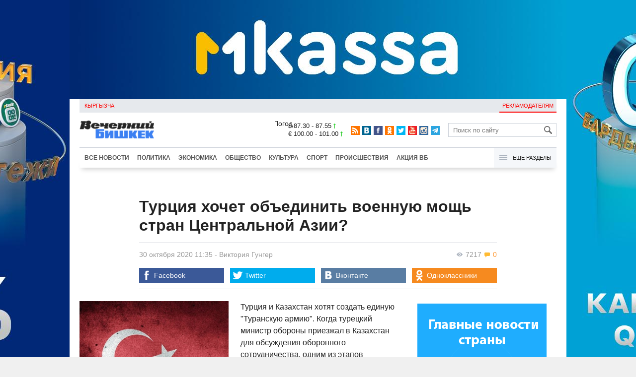

--- FILE ---
content_type: text/html;charset=utf-8
request_url: https://www.vb.kg/doc/393655_tyrciia_hochet_obedinit_voennyu_mosh_stran_centralnoy_azii.html
body_size: 10857
content:
<!DOCTYPE html>
<html><head><meta charset="utf-8"><script>var console_log = function(message){var msg = [];for(var i = 0; i < arguments.length; i++){msg.push(arguments[i] + "");};var agent = navigator.userAgent + "";var is = ["Android 2.2.1"];for(var i = 0; i < is.length; i++){if(agent.indexOf(is[i]) != -1){alert(msg.join("\n"));return;};};console.log(arguments);};window.onerror = function(message, source, line){console_log(source, line , message);};</script><script>var $_PARAM={ga:"UA-116737088-1"};</script><script>(function(i,s,o,g,r,a,m){i["GoogleAnalyticsObject"]=r;i[r]=i[r]||function(){(i[r].q=i[r].q||[]).push(arguments)},i[r].l=1*new Date();a=s.createElement(o),m=s.getElementsByTagName(o)[0];a.async=1;a.src=g;m.parentNode.insertBefore(a,m)})(window,document,"script","//www.google-analytics.com/analytics.js","ga");ga("create", $_PARAM.ga, "auto");ga("send", "pageview");(function(){var b=document,c=function(a){a=a||b.event;a=a.target||a.srcElement;if("A"==a.tagName||a.hasAttribute("data-send")){var d=[],e=0,c=function(a){var b=a.getAttribute("data-stat")||"";0==e&&(e=(a.getAttribute("data-num")||0)|0);"none"!=b&&(d.push(b),"BODY"!=a.parentNode.tagName?c(a.parentNode):0!=d.length&&ga("send","event","Click",d.reverse().join(" ").replace(/\s{2,}/g," ").replace(/(^\s+|\s+$)/g,""),""+e))};c(a)}};b.addEventListener?b.addEventListener("click",c,!0):b.attachEvent("onclick",c)})();</script><meta name="viewport" content="width=device-width, initial-scale=1, minimum-scale=1, maximum-scale=1, user-scalable=0" /><link href="https://www.vb.kg/favicon.ico" rel="shortcut icon" type="image/x-icon"/><link type="text/css" rel="stylesheet" href="https://www.vb.kg/cache/904dfb7faeaeacdfcbf8f4d3511352b4_1615966251.css"><title>Турция хочет объединить военную мощь стран Центральной Азии?</title><meta name="title" content="Турция хочет объединить военную мощь стран Центральной Азии?"><meta name="keywords" content='Политика, Общество, В мире, Все новости, военная служба, Казахстан, Турция, Центральная Азия'><meta name="description" content='В рамках визита в Казахстан турецким министром был поднят вопрос о создании единой армии тюркских народов'><link rel="canonical" href="https://www.vb.kg/doc/393655_tyrciia_hochet_obedinit_voennyu_mosh_stran_centralnoy_azii.html" /><meta name="twitter:site" content="@vb_kg"><meta name="twitter:card" content="summary_large_image"><meta name="twitter:title" content='Турция хочет объединить военную мощь стран Центральной Азии?'><meta name="twitter:description" content='В рамках визита в Казахстан турецким министром был поднят вопрос о создании единой армии тюркских народов'><meta name="twitter:image:src" content="https://data.vb.kg/image/big/2020-10-30_11-34-58_511240.jpg"><meta property="og:site_name" content="Вечерний Бишкек" /><meta property="og:title" content="Турция хочет объединить военную мощь стран Центральной Азии?" /><meta property="og:url" content="https://www.vb.kg/doc/393655_tyrciia_hochet_obedinit_voennyu_mosh_stran_centralnoy_azii.html" /><meta property="og:description" content="В рамках визита в Казахстан турецким министром был поднят вопрос о создании единой армии тюркских народов" /><meta property="og:type" content="article" /><meta property="og:image" content="https://data.vb.kg/image/big/2020-10-30_11-34-58_511240.jpg" /><!--LiveInternet counter--><script type="text/javascript">new Image().src = "//counter.yadro.ru/hit?r"+escape(document.referrer)+((typeof(screen)=="undefined")?"":";s"+screen.width+"*"+screen.height+"*"+(screen.colorDepth?screen.colorDepth:screen.pixelDepth))+";u"+escape(document.URL)+";h"+escape(document.title.substring(0,150))+";"+Math.random();</script><!--/LiveInternet--><!-- Yandex.Metrika counter --> <script type="text/javascript" > (function (d, w, c) { (w[c] = w[c] || []).push(function() { try { w.yaCounter48293549 = new Ya.Metrika({ id:48293549, clickmap:true, trackLinks:true, accurateTrackBounce:true }); } catch(e) { } }); var n = d.getElementsByTagName("script")[0], s = d.createElement("script"), f = function () { n.parentNode.insertBefore(s, n); }; s.type = "text/javascript"; s.async = true; s.src = "https://mc.yandex.ru/metrika/watch.js"; if (w.opera == "[object Opera]") { d.addEventListener("DOMContentLoaded", f, false); } else { f(); } })(document, window, "yandex_metrika_callbacks"); </script> <noscript><div><img src="https://mc.yandex.ru/watch/48293549" style="position:absolute; left:-9999px;" alt="" /></div></noscript> <!-- /Yandex.Metrika counter --></head><body><!-- Rating@Mail.ru counter --><script type="text/javascript">var _tmr = window._tmr || (window._tmr = []);_tmr.push({id: "3022417", type: "pageView", start: (new Date()).getTime()});(function (d, w, id) {  if (d.getElementById(id)) return;  var ts = d.createElement("script"); ts.type = "text/javascript"; ts.async = true; ts.id = id;  ts.src = (d.location.protocol == "https:" ? "https:" : "http:") + "//top-fwz1.mail.ru/js/code.js";  var f = function () {var s = d.getElementsByTagName("script")[0]; s.parentNode.insertBefore(ts, s);};  if (w.opera == "[object Opera]") { d.addEventListener("DOMContentLoaded", f, false); } else { f(); }})(document, window, "topmailru-code");</script><noscript><div><img src="//top-fwz1.mail.ru/counter?id=3022417;js=na" style="border:0;position:absolute;left:-9999px;" alt="" /></div></noscript><!-- //Rating@Mail.ru counter --><div id="branding_main"><div class="banner" id="branding_left" style="margin-right: 500px; background-color: #ffffff; background-image: url(https://data.vb.kg/banner/2025-05-27_16-25-36_530109.jpeg);"><a class="branding_link" target="_blank" href="https://vk.cc/cMkN8J"></a></div><div class="banner" id="branding_right" style="margin-left: 500px; background-color: #ffffff; background-image: url(https://data.vb.kg/banner/2025-05-27_16-25-42_987998.jpeg);"><a class="branding_link" target="_blank" href="https://vk.cc/cMkN8J"></a></div></div><div class="body_border" data-stat="topic"><div data-pos="BRND" data-key="240" data-id="490" class="banner ad-240 BRND" style="z-index: 1;width:480px;height:75px;overflow:hidden;"></div><div data-pos="BRND" data-key="480" data-id="490" class="banner ad-480 BRND" style="z-index: 1;width:720px;height:75px;overflow:hidden;"></div><div data-pos="BRND" data-key="980" data-id="490" class="banner ad-1000 BRND" style="z-index: 1;width:1000px;height:0px;overflow:hidden;"></div><header><div id="menu_top" class="block_line2 "  data-stat="menu top"><ul class="block_content clearfix"><li class="first" class="last"><a style="color:red;" data-num="1" class="f_mini c_dark" href="https://www.vb.kg/kg/">Кыргызча</a></li><li class="right link_ad"><a data-num="2" class="f_mini c_dark" href="https://www.vb.kg/?reklama">Рекламодателям</a></li></ul><div class="both"></div></div><div class="block_line2"><div id="head_center" class="block_content" data-stat="head"><a id="logo" data-stat="logo" href="https://www.vb.kg/"><img src="https://www.vb.kg/lenta4/static/img/logo.png?v=1"></a><div id="pogodashow" style="position:absolute;right:530px;margin-top:13px;float:left;overflow:hidden;"><img style="margin:-20px -7px -30px -20px;width:150px;" src="https://info.weather.yandex.net/10309/1_white.ru.png?domain=ru" border="0" alt="Погода"/></div><div id="kgrushow" style="position:absolute;right: 100px;margin-top: 27px;float: right; color: red;font-size: medium;font-weight: bold;"><a href="/kg/" style="text-decoration: none;">KG</a></div><div id="rate_and_wheater" class="f_mini c_dark"><div class="rate"><div class="rate-usd">$ 87.30 - 87.55 <span class="ico i_rate_up"></span></div><div class="rate-euro">€ 100.00 - 101.00 <span class="ico i_rate_up"></span></div></div></div><ul id="head_seti"  data-stat="seti"><li><a rel="alternate" target="_blank" title="RSS" class="ico i_seti_rss" type="application/rss+xml" href="https://www.vb.kg/?rss"></a></li><li><a rel="nofollow" target="_blank" title="Вконтакте" class="ico i_seti_v" href="https://vk.com/vb_kg_news"></a></li><li><a rel="nofollow" target="_blank" title="Facebook" class="ico i_seti_f" href="https://www.facebook.com/vb.kg.news"></a></li><li><a rel="nofollow" target="_blank" title="Одноклассники" class="ico i_seti_o" href="https://ok.ru/vb.kg.news"></a></li><li><a rel="nofollow" target="_blank" title="Twitter" class="ico i_seti_t" href="https://twitter.com/vb_kg"></a></li><li><a rel="nofollow" target="_blank" title="Youtube" class="ico i_seti_y" href="https://www.youtube.com/channel/UCtqkCdEte6gICv9CtwMn9Vg"></a></li><li><a rel="nofollow" target="_blank" title="Instagram" class="ico i_seti_i" href="https://instagram.com/vb.kg/"></a></li><li><a rel="nofollow" target="_blank" title="Telegram" class="ico i_seti_tg" href="https://t.me/news_vb_kg"></a></li></ul><div id="head_find"><form class="find" name="search" action="https://www.vb.kg/?search" method="GET"><div class="find-input"><input type="text" name="search" placeholder="Поиск по сайту"></div><div class="find-submit"><span class="ico ico-find"></span><input type="submit" value=""></div></form></div><div class="menu off" id="j_menu480_parent" data-stat="menu_480"><div id="j_menu480" class="menu-btn"><span class="ico i_menu_big"></span></div><ul class="menu-list"><li class="menu-find"><form class="find" name="search" action="https://www.vb.kg/?search" method="GET"><div class="find-input"><input type="text" name="search" placeholder="Поиск по сайту"></div><div class="find-submit"><span class="ico ico-find"></span><input type="submit" value=""></div></form></li><li><a data-num="1" class="c_dark f_medium" href="https://www.vb.kg/?lable=8">Все новости</a></li><li><a data-num="2" class="c_dark f_medium" href="https://www.vb.kg/?lable=1">Политика</a></li><li><a data-num="3" class="c_dark f_medium" href="https://www.vb.kg/?lable=2">Экономика</a></li><li><a data-num="4" class="c_dark f_medium" href="https://www.vb.kg/?lable=3">Общество</a></li><li><a data-num="5" class="c_dark f_medium" href="https://www.vb.kg/?lable=6">Культура</a></li><li><a data-num="6" class="c_dark f_medium" href="https://www.vb.kg/?lable=4">Спорт</a></li><li><a data-num="7" class="c_dark f_medium" href="https://www.vb.kg/?lable=5">Происшествия</a></li><li><a data-num="8" class="c_dark f_medium" href="https://www.vb.kg/?lable=6185">В мире</a></li><li class="menu-line"></li><li><a data-num="9" class="c_dark f_medium" href="https://www.vb.kg/?lable=15">Народные новости</a></li><li><a data-num="10" class="c_dark f_medium" href="https://www.vb.kg/?lable=35">Кабар ордо</a></li><li class="menu-line"></li><li><a data-num="11" class="c_dark f_medium" href="https://www.vb.kg/?lable=6262">Фото</a></li><li><a data-num="12" class="c_dark f_medium" href="https://www.vb.kg/?lable=6263">Видео</a></li><li><a data-num="13" class="c_dark f_medium" href="https://www.vb.kg/?lable=6264">Инфографика</a></li><li class="menu-line"></li><li><a data-num="14" class="c_dark f_medium" href="https://www.vb.kg/?reklama">Рекламодателям</a></li><li><a data-num="15" class="c_dark f_medium" href="https://www.vb.kg/?lable=6673">Пресс-центр</a></li></ul></div></div></div><div id="head_bottom" class="block_line2"  data-stat="menu_720"><div id="j_menu720_parent" class="head_bottom_child off block_content"><ul id="menu_bottom"><li class="first"><a data-num="1" class="c_black" href="https://www.vb.kg/?lable=8">Все новости</a></li><li><a data-num="2" class="c_black" href="https://www.vb.kg/?lable=1">Политика</a></li><li><a data-num="3" class="c_black" href="https://www.vb.kg/?lable=2">Экономика</a></li><li><a data-num="4" class="c_black" href="https://www.vb.kg/?lable=3">Общество</a></li><li><a data-num="5" class="c_black" href="https://www.vb.kg/?lable=6">Культура</a></li><li><a data-num="6" class="c_black" href="https://www.vb.kg/?lable=4">Спорт</a></li><li><a data-num="7" class="c_black" href="https://www.vb.kg/?lable=5">Происшествия</a></li><li><a data-num="8" class="c_black" href="https://www.vb.kg/?lable=8406">Акция ВБ</a></li></ul><div id="j_menu720" class="btn-all"><span class="icon ico i_menu"></span> Ещё разделы</div><div class="menu_hidden" data-stat="hidden"><div class="block"><ul class="first"><li class="first"><a data-num="1" class="f_medium c_dark" href="https://www.vb.kg/?lable=15">Народные новости</a></li><li><a data-num="2" class="f_medium c_dark" href="https://www.vb.kg/?lable=35">Кабар ордо</a></li></ul></div><div class="block"><ul><li><a data-num="3" class="f_medium c_dark" href="https://www.vb.kg/?lable=6262">Фото</a></li><li><a data-num="4" class="f_medium c_dark" href="https://www.vb.kg/?lable=6263">Видео</a></li><li><a data-num="5" class="f_medium c_dark" href="https://www.vb.kg/?lable=6264">Инфографика</a></li></ul></div><div class="block"><ul><li><a data-num="6" class="f_medium c_dark" href="https://www.vb.kg/?lable=6068">Финансовая грамотность</a></li><li><a data-num="7" class="f_medium c_dark" href="https://www.vb.kg/?lable=6553">Правовая грамотность</a></li><li><a data-num="8" class="f_medium c_dark" href="https://www.vb.kg/?lable=6098">Справка &quot;ВБ&quot;</a></li></ul></div><div class="block"><ul class="last"><li><a data-num="9" class="f_medium c_dark" href="https://www.vb.kg/?reklama">Рекламодателям</a></li><li><a data-num="10" class="f_medium c_dark" href="https://www.vb.kg/?lable=6673">Пресс-центр</a></li></ul></div><div class="both"></div></div></div></div></header><div class="both"></div><div class="topic"><div class="block_line"><br /></div><div class="block_line"><div class="block_content topic"><div id="topic" class="topic-content"><h1 class="topic-name">Турция хочет объединить военную мощь стран Центральной Азии?</h1><div class="topic-info"><div class="topic_view_and_message"><span class="topic_count_views c_gray " title="Количество просмотров"><span class="ico i_w"></span> 7217</span> <span class="cm topic_count_message"><span class="ico i_m"></span>&nbsp;0</span></div><div class="topic_time_create"><time datetime="2020-10-30T11:35:35+06:00">30 октября 2020 11:35</time></div><span class="topic-authors-defis"> - </span><span class="topic-authors" data-stat="author"><a class="topic_author" href="https://www.vb.kg/?lable=8402">Виктория&nbsp;Гунгер</a></span><div class="seti_buttons" data-stat="seti"><a class="seti_buttons_fb" target="_blank" href="https://www.facebook.com/sharer/sharer.php?src=sp&u=https%3A%2F%2Fwww.vb.kg%2Fdoc%2F393655_tyrciia_hochet_obedinit_voennyu_mosh_stran_centralnoy_azii.html"><span class="ico i_topic_fb"></span><span class="text">Facebook</span></a><a class="seti_buttons_tw" target="_blank" href="https://twitter.com/intent/tweet?url=https%3A%2F%2Fwww.vb.kg%2Fdoc%2F393655_tyrciia_hochet_obedinit_voennyu_mosh_stran_centralnoy_azii.html&via=vb_kg&text=%D0%A2%D1%83%D1%80%D1%86%D0%B8%D1%8F+%D1%85%D0%BE%D1%87%D0%B5%D1%82+%D0%BE%D0%B1%D1%8A%D0%B5%D0%B4%D0%B8%D0%BD%D0%B8%D1%82%D1%8C+%D0%B2%D0%BE%D0%B5%D0%BD%D0%BD%D1%83%D1%8E+%D0%BC%D0%BE%D1%89%D1%8C+%D1%81%D1%82%D1%80%D0%B0%D0%BD+%D0%A6%D0%B5%D0%BD%D1%82%D1%80%D0%B0%D0%BB%D1%8C%D0%BD%D0%BE%D0%B9+%D0%90%D0%B7%D0%B8%D0%B8%3F&original_referer=https%3A%2F%2Fwww.vb.kg%2Fdoc%2F393655_tyrciia_hochet_obedinit_voennyu_mosh_stran_centralnoy_azii.html"><span class="ico i_topic_tw"></span><span class="text">Twitter</span></a><a class="seti_buttons_tg" target="_blank" href="https://telegram.me/share/url?url=https%3A%2F%2Fwww.vb.kg%2Fdoc%2F393655_tyrciia_hochet_obedinit_voennyu_mosh_stran_centralnoy_azii.html&text=%D0%A2%D1%83%D1%80%D1%86%D0%B8%D1%8F+%D1%85%D0%BE%D1%87%D0%B5%D1%82+%D0%BE%D0%B1%D1%8A%D0%B5%D0%B4%D0%B8%D0%BD%D0%B8%D1%82%D1%8C+%D0%B2%D0%BE%D0%B5%D0%BD%D0%BD%D1%83%D1%8E+%D0%BC%D0%BE%D1%89%D1%8C+%D1%81%D1%82%D1%80%D0%B0%D0%BD+%D0%A6%D0%B5%D0%BD%D1%82%D1%80%D0%B0%D0%BB%D1%8C%D0%BD%D0%BE%D0%B9+%D0%90%D0%B7%D0%B8%D0%B8%3F"><span class="ico i_topic_tg"></span><span class="text">Telegram</span></a><a class="seti_buttons_ws" target="_blank" href="whatsapp://send?text=https%3A%2F%2Fwww.vb.kg%2Fdoc%2F393655_tyrciia_hochet_obedinit_voennyu_mosh_stran_centralnoy_azii.html&nbsp%D0%92+%D1%80%D0%B0%D0%BC%D0%BA%D0%B0%D1%85+%D0%B2%D0%B8%D0%B7%D0%B8%D1%82%D0%B0+%D0%B2+%D0%9A%D0%B0%D0%B7%D0%B0%D1%85%D1%81%D1%82%D0%B0%D0%BD+%D1%82%D1%83%D1%80%D0%B5%D1%86%D0%BA%D0%B8%D0%BC+%D0%BC%D0%B8%D0%BD%D0%B8%D1%81%D1%82%D1%80%D0%BE%D0%BC+%D0%B1%D1%8B%D0%BB+%D0%BF%D0%BE%D0%B4%D0%BD%D1%8F%D1%82+%D0%B2%D0%BE%D0%BF%D1%80%D0%BE%D1%81+%D0%BE+%D1%81%D0%BE%D0%B7%D0%B4%D0%B0%D0%BD%D0%B8%D0%B8+%D0%B5%D0%B4%D0%B8%D0%BD%D0%BE%D0%B9+%D0%B0%D1%80%D0%BC%D0%B8%D0%B8+%D1%82%D1%8E%D1%80%D0%BA%D1%81%D0%BA%D0%B8%D1%85+%D0%BD%D0%B0%D1%80%D0%BE%D0%B4%D0%BE%D0%B2"><span class="ico i_topic_ws"></span><span class="text">WhatsApp</span></a><a class="seti_buttons_vk" target="_blank" href="http://vk.com/share.php?url=https%3A%2F%2Fwww.vb.kg%2Fdoc%2F393655_tyrciia_hochet_obedinit_voennyu_mosh_stran_centralnoy_azii.html&title=%D0%A2%D1%83%D1%80%D1%86%D0%B8%D1%8F+%D1%85%D0%BE%D1%87%D0%B5%D1%82+%D0%BE%D0%B1%D1%8A%D0%B5%D0%B4%D0%B8%D0%BD%D0%B8%D1%82%D1%8C+%D0%B2%D0%BE%D0%B5%D0%BD%D0%BD%D1%83%D1%8E+%D0%BC%D0%BE%D1%89%D1%8C+%D1%81%D1%82%D1%80%D0%B0%D0%BD+%D0%A6%D0%B5%D0%BD%D1%82%D1%80%D0%B0%D0%BB%D1%8C%D0%BD%D0%BE%D0%B9+%D0%90%D0%B7%D0%B8%D0%B8%3F&description=%D0%92+%D1%80%D0%B0%D0%BC%D0%BA%D0%B0%D1%85+%D0%B2%D0%B8%D0%B7%D0%B8%D1%82%D0%B0+%D0%B2+%D0%9A%D0%B0%D0%B7%D0%B0%D1%85%D1%81%D1%82%D0%B0%D0%BD+%D1%82%D1%83%D1%80%D0%B5%D1%86%D0%BA%D0%B8%D0%BC+%D0%BC%D0%B8%D0%BD%D0%B8%D1%81%D1%82%D1%80%D0%BE%D0%BC+%D0%B1%D1%8B%D0%BB+%D0%BF%D0%BE%D0%B4%D0%BD%D1%8F%D1%82+%D0%B2%D0%BE%D0%BF%D1%80%D0%BE%D1%81+%D0%BE+%D1%81%D0%BE%D0%B7%D0%B4%D0%B0%D0%BD%D0%B8%D0%B8+%D0%B5%D0%B4%D0%B8%D0%BD%D0%BE%D0%B9+%D0%B0%D1%80%D0%BC%D0%B8%D0%B8+%D1%82%D1%8E%D1%80%D0%BA%D1%81%D0%BA%D0%B8%D1%85+%D0%BD%D0%B0%D1%80%D0%BE%D0%B4%D0%BE%D0%B2&image=https%3A%2F%2Fdata.vb.kg%2Fimage%2Fbig%2F2020-10-30_11-34-58_511240.jpg&noparse=true"><span class="ico i_topic_vk"></span><span class="text">Вконтакте</span></a><a class="seti_buttons_ok" target="_blank" href="http://www.odnoklassniki.ru/dk?st.cmd=addShare&st._surl=https%3A%2F%2Fwww.vb.kg%2Fdoc%2F393655_tyrciia_hochet_obedinit_voennyu_mosh_stran_centralnoy_azii.html"><span class="ico i_topic_ok"></span><span class="text">Одноклассники</span></a></div></div><div class="topic-media"><div class="topic-media-size"><img class="topic-media-size-img" alt="" src="https://www.vb.kg/lenta4/static/img/16x9.jpg"><div class="topic-media-content"></div></div><div class="media-author"></div><div class="topic-media-scroll"><div class="topic-media-scroll-prev" onselectstart="return false;" onmousedown="return false;"><span class="ico i_media_prev"></div><div class="topic-media-scroll-text"></div><div class="topic-media-scroll-next" onselectstart="return false;" onmousedown="return false;"><span class="ico i_media_next"></div></div></div><div class="topic-photo-new"></div><div class="topic-text" data-stat="text"><div data-pos="J" data-key="240" data-id="427" class="banner ad-240 J" style="z-index: 1;width:480px;height:75px;overflow:hidden;"></div><div class="media right ad-J-parrent"><div data-pos="J" data-key="980" data-id="427" class="banner ad-980 J" style="z-index: 1;width:260px;height:330px;overflow:hidden;"></div></div><p><a data-stat='none' class='media' data-id='257047' data-align='left' data-type='img'></a></p><p>Турция и Казахстан хотят создать единую "Туранскую армию". Когда турецкий министр обороны приезжал в Казахстан для обсуждения оборонного сотрудничества, одним из этапов развития стал вопрос создания единой армии тюркских народов, пишет "Дикая Азия". </p><p>Речь о военном альянсе во главе с Анкарой. Ожидается, что этот союз задаст тон во всех региональных и глобальных конфликтах. </p><p>Результаты действий Азербайджана в Карабахе подняли на повестке дня идею "Туранской армии". А результаты Баку успешны, с поддержки Анкары. </p><p>- Создать "Туранскую армию" хотят уже давно. Например, в 2013 году Турция, Азербайджан, Кыргызстан и Монголия объединились в "Ассоциацию правоохранительных органов военного статуса". Это вызвало большой переполох. </p><p>А "Туранская армия" - дело масштабное и амбициозное. Эксперты считают, что "как только борьба за Карабах достигнет заслуженного уровня, это вызовет мотивацию в тюркском мире". Поддержка Турции меняет балансы в Центральноазиатском регионе. Большинство полагает, что "Туранская армия" появится в средне - или долгосрочной перспективе, - отмечается в информации.</p></div><br /><div style="font-style: italic; font-weight:bold;">Сообщи свою новость:&nbsp;&nbsp;&nbsp;&nbsp; <a href="https://t.me/vbkg_news"><img style="vertical-align: middle;" src="https://www.vb.kg/tgp.png" alt="Telegram"></a>&nbsp;&nbsp;&nbsp;&nbsp;<a href="https://api.whatsapp.com/send?phone=996777811308"><img style="vertical-align: middle;" src="https://www.vb.kg/wtp.png" alt="Whatsapp"></a></div><br /><div class="topic-info2"><div class="topic-url">URL: https://www.vb.kg/393655</div><div class="topic-tаgs-block" data-stat="tags">Теги: <div class="topic-tags"><div class="l" data-stat="tag"><a class="cat-3" href="https://www.vb.kg/?lable=1981">военная служба</a>, <a class="cat-3" href="https://www.vb.kg/?lable=2990">Казахстан</a>, <a class="cat-3" href="https://www.vb.kg/?lable=5465">Турция</a>, <a class="cat-3" href="https://www.vb.kg/?lable=5761">Центральная Азия</a></div></div></div><div class="seti_buttons" data-stat="seti"><a class="seti_buttons_fb" target="_blank" href="https://www.facebook.com/sharer/sharer.php?src=sp&u=https%3A%2F%2Fwww.vb.kg%2Fdoc%2F393655_tyrciia_hochet_obedinit_voennyu_mosh_stran_centralnoy_azii.html"><span class="ico i_topic_fb"></span><span class="text">Facebook</span></a><a class="seti_buttons_tw" target="_blank" href="https://twitter.com/intent/tweet?url=https%3A%2F%2Fwww.vb.kg%2Fdoc%2F393655_tyrciia_hochet_obedinit_voennyu_mosh_stran_centralnoy_azii.html&via=vb_kg&text=%D0%A2%D1%83%D1%80%D1%86%D0%B8%D1%8F+%D1%85%D0%BE%D1%87%D0%B5%D1%82+%D0%BE%D0%B1%D1%8A%D0%B5%D0%B4%D0%B8%D0%BD%D0%B8%D1%82%D1%8C+%D0%B2%D0%BE%D0%B5%D0%BD%D0%BD%D1%83%D1%8E+%D0%BC%D0%BE%D1%89%D1%8C+%D1%81%D1%82%D1%80%D0%B0%D0%BD+%D0%A6%D0%B5%D0%BD%D1%82%D1%80%D0%B0%D0%BB%D1%8C%D0%BD%D0%BE%D0%B9+%D0%90%D0%B7%D0%B8%D0%B8%3F&original_referer=https%3A%2F%2Fwww.vb.kg%2Fdoc%2F393655_tyrciia_hochet_obedinit_voennyu_mosh_stran_centralnoy_azii.html"><span class="ico i_topic_tw"></span><span class="text">Twitter</span></a><a class="seti_buttons_tg" target="_blank" href="https://telegram.me/share/url?url=https%3A%2F%2Fwww.vb.kg%2Fdoc%2F393655_tyrciia_hochet_obedinit_voennyu_mosh_stran_centralnoy_azii.html&text=%D0%A2%D1%83%D1%80%D1%86%D0%B8%D1%8F+%D1%85%D0%BE%D1%87%D0%B5%D1%82+%D0%BE%D0%B1%D1%8A%D0%B5%D0%B4%D0%B8%D0%BD%D0%B8%D1%82%D1%8C+%D0%B2%D0%BE%D0%B5%D0%BD%D0%BD%D1%83%D1%8E+%D0%BC%D0%BE%D1%89%D1%8C+%D1%81%D1%82%D1%80%D0%B0%D0%BD+%D0%A6%D0%B5%D0%BD%D1%82%D1%80%D0%B0%D0%BB%D1%8C%D0%BD%D0%BE%D0%B9+%D0%90%D0%B7%D0%B8%D0%B8%3F"><span class="ico i_topic_tg"></span><span class="text">Telegram</span></a><a class="seti_buttons_ws" target="_blank" href="whatsapp://send?text=https%3A%2F%2Fwww.vb.kg%2Fdoc%2F393655_tyrciia_hochet_obedinit_voennyu_mosh_stran_centralnoy_azii.html&nbsp%D0%92+%D1%80%D0%B0%D0%BC%D0%BA%D0%B0%D1%85+%D0%B2%D0%B8%D0%B7%D0%B8%D1%82%D0%B0+%D0%B2+%D0%9A%D0%B0%D0%B7%D0%B0%D1%85%D1%81%D1%82%D0%B0%D0%BD+%D1%82%D1%83%D1%80%D0%B5%D1%86%D0%BA%D0%B8%D0%BC+%D0%BC%D0%B8%D0%BD%D0%B8%D1%81%D1%82%D1%80%D0%BE%D0%BC+%D0%B1%D1%8B%D0%BB+%D0%BF%D0%BE%D0%B4%D0%BD%D1%8F%D1%82+%D0%B2%D0%BE%D0%BF%D1%80%D0%BE%D1%81+%D0%BE+%D1%81%D0%BE%D0%B7%D0%B4%D0%B0%D0%BD%D0%B8%D0%B8+%D0%B5%D0%B4%D0%B8%D0%BD%D0%BE%D0%B9+%D0%B0%D1%80%D0%BC%D0%B8%D0%B8+%D1%82%D1%8E%D1%80%D0%BA%D1%81%D0%BA%D0%B8%D1%85+%D0%BD%D0%B0%D1%80%D0%BE%D0%B4%D0%BE%D0%B2"><span class="ico i_topic_ws"></span><span class="text">WhatsApp</span></a><a class="seti_buttons_vk" target="_blank" href="http://vk.com/share.php?url=https%3A%2F%2Fwww.vb.kg%2Fdoc%2F393655_tyrciia_hochet_obedinit_voennyu_mosh_stran_centralnoy_azii.html&title=%D0%A2%D1%83%D1%80%D1%86%D0%B8%D1%8F+%D1%85%D0%BE%D1%87%D0%B5%D1%82+%D0%BE%D0%B1%D1%8A%D0%B5%D0%B4%D0%B8%D0%BD%D0%B8%D1%82%D1%8C+%D0%B2%D0%BE%D0%B5%D0%BD%D0%BD%D1%83%D1%8E+%D0%BC%D0%BE%D1%89%D1%8C+%D1%81%D1%82%D1%80%D0%B0%D0%BD+%D0%A6%D0%B5%D0%BD%D1%82%D1%80%D0%B0%D0%BB%D1%8C%D0%BD%D0%BE%D0%B9+%D0%90%D0%B7%D0%B8%D0%B8%3F&description=%D0%92+%D1%80%D0%B0%D0%BC%D0%BA%D0%B0%D1%85+%D0%B2%D0%B8%D0%B7%D0%B8%D1%82%D0%B0+%D0%B2+%D0%9A%D0%B0%D0%B7%D0%B0%D1%85%D1%81%D1%82%D0%B0%D0%BD+%D1%82%D1%83%D1%80%D0%B5%D1%86%D0%BA%D0%B8%D0%BC+%D0%BC%D0%B8%D0%BD%D0%B8%D1%81%D1%82%D1%80%D0%BE%D0%BC+%D0%B1%D1%8B%D0%BB+%D0%BF%D0%BE%D0%B4%D0%BD%D1%8F%D1%82+%D0%B2%D0%BE%D0%BF%D1%80%D0%BE%D1%81+%D0%BE+%D1%81%D0%BE%D0%B7%D0%B4%D0%B0%D0%BD%D0%B8%D0%B8+%D0%B5%D0%B4%D0%B8%D0%BD%D0%BE%D0%B9+%D0%B0%D1%80%D0%BC%D0%B8%D0%B8+%D1%82%D1%8E%D1%80%D0%BA%D1%81%D0%BA%D0%B8%D1%85+%D0%BD%D0%B0%D1%80%D0%BE%D0%B4%D0%BE%D0%B2&image=https%3A%2F%2Fdata.vb.kg%2Fimage%2Fbig%2F2020-10-30_11-34-58_511240.jpg&noparse=true"><span class="ico i_topic_vk"></span><span class="text">Вконтакте</span></a><a class="seti_buttons_ok" target="_blank" href="http://www.odnoklassniki.ru/dk?st.cmd=addShare&st._surl=https%3A%2F%2Fwww.vb.kg%2Fdoc%2F393655_tyrciia_hochet_obedinit_voennyu_mosh_stran_centralnoy_azii.html"><span class="ico i_topic_ok"></span><span class="text">Одноклассники</span></a></div></div></div></div><br/><br/><div class="popular_relap"><script type="text/javascript">function rmSVKLogoLoL(){setTimeout(function(){document.getElementsByClassName("SVKNATIVE_Lenta_Logo")[0].remove();},5000);}</script><!-- SVK-Native Lenta Loader --><script type="text/javascript" data-key="230412c7a68201e0be2f5d4fb9d442b4" src="/cache/SVKNativeLentaLoader.js" onload="rmSVKLogoLoL()"></script><!-- /SVK-Native Lenta Loader--><div class="topic-popular clearfix" data-stat="now_popular"><div class="title-blue">Сейчас читают</div><ul class="topic_list"><li class="topic_item" data-num="1"><div class="i"><img class="p" src="https://www.vb.kg/lenta4/static/img/16x9.jpg"/><a href="https://www.vb.kg/doc/449325_v_bishkeke_prohodit_bolshaia_iarmarka_s_tovarami_po_dostypnym_cenam.html"><img class="img-resize"data-src="https://data.vb.kg/image/small/2025-11-22_21-23-23_794357.jpg" /></a></div><div class="t"><a href="https://www.vb.kg/doc/449325_v_bishkeke_prohodit_bolshaia_iarmarka_s_tovarami_po_dostypnym_cenam.html"><span class="n">В Бишкеке проходит большая ярмарка с товарами по доступным ценам</span></a></div></li><li class="topic_item" data-num="2"><div class="i"><img class="p" src="https://www.vb.kg/lenta4/static/img/16x9.jpg"/><a href="https://www.vb.kg/doc/449342_s_22_noiabria_v_stolice_nachnet_rabotat_novyy_elektrobysnyy_marshryt_33.html"><img class="img-resize"data-src="https://data.vb.kg/image/small/2025-11-21_19-21-43_842722.jpg" /></a></div><div class="t"><a href="https://www.vb.kg/doc/449342_s_22_noiabria_v_stolice_nachnet_rabotat_novyy_elektrobysnyy_marshryt_33.html"><span class="n">С 22 ноября в столице начнёт работать новый электробусный маршрут №33</span></a></div></li><li class="topic_item" data-num="3"><div class="i"><img class="p" src="https://www.vb.kg/lenta4/static/img/16x9.jpg"/><a href="https://www.vb.kg/doc/452655_v_bishkeke_otmetili_daty_priniatiia_issyk_kylskimi_kyrgyzami_poddanstva_rf.html"><img class="img-resize"data-src="https://data.vb.kg/image/small/2025-11-19_12-57-50_150496.jpg" /></a></div><div class="t"><a href="https://www.vb.kg/doc/452655_v_bishkeke_otmetili_daty_priniatiia_issyk_kylskimi_kyrgyzami_poddanstva_rf.html"><span class="n">В Бишкеке отметили дату принятия иссык-кульскими кыргызами подданства РФ</span></a></div></li><li class="topic_item" data-num="4"><div class="i top8"><img class="p" src="https://www.vb.kg/lenta4/static/img/16x9.jpg"/><a href="https://www.vb.kg/doc/452742_kara_keche_rabotaet_na_maksimyme_no_yglia_vse_ravno_malo:_mnenie_eksperta.html"><img class="img-resize"data-src="https://data.vb.kg/image/big/2025-11-20_13-48-38_773455.jpg" /></a></div><div class="t"><a href="https://www.vb.kg/doc/452742_kara_keche_rabotaet_na_maksimyme_no_yglia_vse_ravno_malo:_mnenie_eksperta.html"><span class="n">Кара-Кече работает на максимуме, но угля все равно мало: мнение эксперта</span></a></div></li><li class="topic_item" data-num="5"><div class="i"><img class="p" src="https://www.vb.kg/lenta4/static/img/16x9.jpg"/><a href="https://www.vb.kg/doc/449296_v_bishkeke_bolee_1_800_milicionerov_perevedeny_na_ysilennyy_rejim_slyjby.html"><img class="img-resize"data-src="https://data.vb.kg/image/small/2025-11-24_12-10-36_249329.jpg" /></a></div><div class="t"><a href="https://www.vb.kg/doc/449296_v_bishkeke_bolee_1_800_milicionerov_perevedeny_na_ysilennyy_rejim_slyjby.html"><span class="n">В Бишкеке более 1 800 милиционеров переведены на усиленный режим службы</span></a></div></li><li class="topic_item" data-num="6"><div class="i"><img class="p" src="https://www.vb.kg/lenta4/static/img/16x9.jpg"/><a href="https://www.vb.kg/doc/452574_sammit_odkb_v_bishkeke:_kluchevye_temy_resheniia_i_ychastie_liderov_stran.html"><img class="img-resize"data-src="https://data.vb.kg/image/small/2025-11-16_11-06-20_264509.jpg" /></a></div><div class="t"><a href="https://www.vb.kg/doc/452574_sammit_odkb_v_bishkeke:_kluchevye_temy_resheniia_i_ychastie_liderov_stran.html"><span class="n">Саммит ОДКБ в Бишкеке: ключевые темы, решения и участие лидеров стран</span></a></div></li></ul></div><div class="block_content topic"><div class="topic-content"><div class="topic-messages" data-stat="messages"><div class="title-blue">Комментарии</div><form id="j_message_send_form" class="message_send" action="https://www.vb.kg/?add_message" method="POST"><div class="message_send_img"><img src="https://www.vb.kg/lenta4/static/img/user_default.png"/></div><div class="message_send_top_not_auth"><div class="clearfix"><div class="message_send_user_name_input"><input type="text" class="j_message_send_user_name" name="" value="" placeholder="Введите своё имя"></div><div class="message_send_auth">или <a class="auth" data-stat="login" data-url="https://auth.vb.kg/?oauth&amp;app_id=1&amp;callback=https://www.vb.kg/?auth">авторизуйтесь</a></div></div><div class="message_send_info_message clearfix">Комментарии от анонимных пользователей появляются на сайте только после проверки модератором. Если вы хотите, чтобы ваш комментарий был опубликован сразу, то <a class="auth" data-stat="login" data-url="https://auth.vb.kg/?oauth&amp;app_id=1&amp;callback=https://www.vb.kg/?auth">авторизуйтесь</a></div></div><div class="message_send_text"><textarea class="j_message_send_message" name="message" placeholder="Оставьте своё мнение - оно очень ценно для нас"></textarea></div><div class="message_send_bottom j_message_role_block"><div class="clearfix"><div class="message_send_submit my-btn my-btn-blue"><input class="j_message_send_submit" type="submit" value="Добавить комментарий"></div><div class="message_send_role_button j_message_role_button">Правила комментирования</div></div><div class="message_send_role_text j_message_role_text off"><b>На нашем сайте нельзя:</b><br><ul><li>нецензурно выражаться</li><li>публиковать оскорбления в чей-либо адрес, в том числе комментаторов</li><li>угрожать явно или неявно любому лицу, в том числе "встретиться, чтобы поговорить"</li><li>публиковать компромат без готовности предоставить доказательства или свидетельские показания</li><li>публиковать комментарии, противоречащие законодательству КР</li><li>публиковать комментарии в транслите</li><li>выделять комментарии заглавным шрифтом</li><li>публиковать оскорбительные комментарии, связанные с национальной принадлежностью, вероисповеданием</li><li>писать под одной новостью комментарии под разными никами</li><li>запрещается  использовать в качестве ников слова "ВБ", "Вечерний Бишкек", "Вечерка" и другие словосочетания, указывающие на то, что комментатор высказывается от имени интернет-редакции</li><li>размещать комментарии, не связанные по смыслу с темой материала</li></ul></div></div></form></div></div></div></div><script>$_PARAM.topic={"id":"393655","name":"Турция хочет объединить военную мощь стран Центральной Азии?","media":{"image":[{"media_id":"257047","media_type_id":"1","media_width":"0","media_height":"0","media_size":"188260","media_enable":"0","media_main":"1","media_title":"","media_desc":"","media_name":{"original":"https:\/\/data.vb.kg\/image\/original\/2020-10-30_11-34-58_511240.jpg","big":"https:\/\/data.vb.kg\/image\/big\/2020-10-30_11-34-58_511240.jpg","medium":"https:\/\/data.vb.kg\/image\/medium\/2020-10-30_11-34-58_511240.jpg","small":"https:\/\/data.vb.kg\/image\/small\/2020-10-30_11-34-58_511240.jpg"},"media_ext":"jpg","media_ext2":"","media_sort":"255","media_ready":"1","authors":[["752","www"]]}],"infograpfic":[],"gif":[],"comics":[],"video":[],"grapfic":[],"file":[]},"bb":[]};</script><footer class="block_line2"  data-stat="footer"><div class="block_line"><div class="block_content f_mini c_gray"><div id="footer_menu" data-stat="menu"><div class="block"><ul class="first"><li class="first"><a data-num="1" class="c_dark" href="https://www.vb.kg/?lable=8">Все новости</a></li><li><a data-num="2" class="c_dark" href="https://www.vb.kg/?lable=1">Политика</a></li><li><a data-num="3" class="c_dark" href="https://www.vb.kg/?lable=2">Экономика</a></li><li><a data-num="4" class="c_dark" href="https://www.vb.kg/?lable=3">Общество</a></li><li><a data-num="5" class="c_dark" href="https://www.vb.kg/?lable=6">Культура</a></li><li><a data-num="6" class="c_dark" href="https://www.vb.kg/?lable=4">Спорт</a></li><li><a data-num="7" class="c_dark" href="https://www.vb.kg/?lable=5">Происшествия</a></li><li><a data-num="8" class="c_dark" href="https://www.vb.kg/?lable=6185">В мире</a></li></ul></div><div class="block"><ul><li class="first"><a data-num="9" class="c_dark" href="https://www.vb.kg/?lable=15">Народные новости</a></li><li><a data-num="10" class="c_dark" href="https://www.vb.kg/?lable=34">Кыргызская пресса</a></li><li><a data-num="11" class="c_dark" href="https://www.vb.kg/?lable=11">Блоги</a></li><li><a data-num="12" class="c_dark" href="https://www.vb.kg/?lable=6262">Фото</a></li><li><a data-num="13" class="c_dark" href="https://www.vb.kg/?lable=6263">Видео</a></li><li><a data-num="14" class="c_dark" href="https://www.vb.kg/?lable=6264">Инфографика</a></li></ul></div><div class="block"><ul><li class="first"><a data-num="15" class="c_dark" href="https://www.vb.kg/?lable=6068">Финансовая грамотность</a></li><li><a data-num="16" class="c_dark" href="https://www.vb.kg/?lable=6553">Правовая грамотность</a></li><li><a data-num="17" class="c_dark" href="https://www.vb.kg/?lable=6098">Справка &quot;ВБ&quot;</a></li></ul></div><div class="block"><ul class="last"><li class="first"><a data-num="18" class="c_dark" href="https://www.vb.kg/?reklama">Рекламодателям</a></li><li><a data-num="19" class="c_dark" href="https://www.vb.kg/?lable=6673">Пресс-центр</a></li></ul></div></div><div id="info_website" data-stat="footer info"><b>@1996-2025</b> ЗАО "Издательский дом "Вечерний Бишкек" <br>При размещении материалов на сторонних ресурсах гиперссылка на источник обязательна.<br><br><b>Контакты редакции:</b><br><b>Адрес:</b> Кыргызстан, г. Бишкек, ул. Усенбаева, 2.<br><b>Телефон:</b> +996 (312) 88-18-09.<br><b>E-mail:</b> <u>info@vb.kg</u><br><b>Телефон рекламного отдела:</b> +996 (312) 48-62-03.<br><b>E-mail рекламного отдела:</b> <u>vbavto@vb.kg, vb48k@vb.kg</u><br><br><br></div><div id="www_net_kg"><!-- Yandex.Metrika informer --> <a href="https://metrika.yandex.ru/stat/?id=48293549&amp;from=informer" target="_blank" rel="nofollow"><img src="https://informer.yandex.ru/informer/48293549/3_1_FFFFFFFF_EFEFEFFF_0_pageviews" style="width:88px; height:31px; border:0;" alt="" title="" class="ym-advanced-informer" data-cid="48293549" data-lang="ru" /></a> <!-- /Yandex.Metrika informer --><!--LiveInternet logo--><a href="//www.liveinternet.ru/click"target="_blank"><img src="//counter.yadro.ru/logo?14.1"title=""alt="" border="0" width="88" height="31"/></a><!--/LiveInternet--><!-- WWW.NET.KG , code for http://vb.kg --><script language="javascript" type="text/javascript">java="1.0";java1=""+"refer="+escape(document.referrer)+"&amp;page="+escape(window.location.href);document.cookie="astratop=1; path=/";java1+="&amp;c="+(document.cookie?"yes":"now");</script><script language="javascript1.1" type="text/javascript">java="1.1";java1+="&amp;java="+(navigator.javaEnabled()?"yes":"now");</script><script language="javascript1.2" type="text/javascript">java="1.2";java1+="&amp;razresh="+screen.width+'x'+screen.height+"&amp;cvet="+(((navigator.appName.substring(0,3)=="Mic"))?screen.colorDepth:screen.pixelDepth);</script><script language="javascript1.3" type="text/javascript">java="1.3"</script><script language="javascript" type="text/javascript">java1+="&amp;jscript="+java+"&amp;rand="+Math.random();document.write("<a style='padding-left: 5px;' href='https://www.net.kg/stat.php?id=1142&amp;fromsite=1142' target='_blank'>"+"<img src='https://www.net.kg/img.php?id=1142&amp;"+java1+"' border='0' alt='WWW.NET.KG' width='88' height='31' /></a>");</script><noscript><a href='https://www.net.kg/stat.php?id=1142&amp;fromsite=1142' target='_blank'><imgsrc="https://www.net.kg/img.php?id=1142" border='0' alt='WWW.NET.KG' width='88'height='31' /></a></noscript><!-- /WWW.NET.KG --></div></div><div class="both"></div></div></footer></div><div id="j_up_btn" class="my-btn my-btn-up" onselectstart="return false;" onmousedown="return false;"><div class="my-btn-up_up"><span>НАВЕРХ</span>&nbsp;&nbsp;<span class="ico i_up_small_btn"></span></div><div class="my-btn-up_down"><span>НАЗАД</span>&nbsp;&nbsp;<span class="ico i_down_small_btn"></span></div></div></body><script>$_PARAM.banners = {"J":{"240":{"id":"427","pos":"J","key":240,"href":"https:\/\/vcc.su\/NdAOv","img":"https:\/\/data.vb.kg\/banner\/2020-06-23_10-37-46_774967.png","flash":false,"width":"480","height":"75","title":false},"980":{"id":"427","pos":"J","key":980,"href":"https:\/\/vcc.su\/NdAOv","img":"https:\/\/data.vb.kg\/banner\/2020-06-23_10-50-41_799712.png","flash":false,"width":"260","height":"330","title":false}},"BRND":{"240":{"id":"490","pos":"BRND","key":240,"href":"https:\/\/vk.cc\/cMkN8J","img":"https:\/\/data.vb.kg\/banner\/2025-05-27_16-23-31_282507.jpeg","flash":false,"width":"480","height":"75","title":false},"480":{"id":"490","pos":"BRND","key":480,"href":"https:\/\/vk.cc\/cMkN8J","img":"https:\/\/data.vb.kg\/banner\/2025-05-27_16-23-37_595485.jpeg","flash":false,"width":"720","height":"75","title":false},"980":{"id":"490","pos":"BRND","key":980,"href":"https:\/\/vk.cc\/cMkN8J","img":"https:\/\/data.vb.kg\/banner\/2025-05-27_16-23-47_161602.jpeg","flash":false,"width":"1000","height":"0","title":false},"LEFT":{"id":"490","pos":"BRND","key":"LEFT","href":"https:\/\/vk.cc\/cMkN8J","img":"https:\/\/data.vb.kg\/banner\/2025-05-27_16-25-36_530109.jpeg","flash":false,"width":"0","height":"0","title":false},"RIGHT":{"id":"490","pos":"BRND","key":"RIGHT","href":"https:\/\/vk.cc\/cMkN8J","img":"https:\/\/data.vb.kg\/banner\/2025-05-27_16-25-42_987998.jpeg","flash":false,"width":"0","height":"0","title":false}}};$_PARAM.url = "https:\/\/www.vb.kg\/";$_PARAM.url_folder = "https:\/\/www.vb.kg\/";$_PARAM.url_static = "https:\/\/www.vb.kg\/lenta4\/static\/";$_PARAM.url_api = "https:\/\/www.vb.kg\/lenta4\/api\/";$_PARAM.url_auth = "https:\/\/auth.vb.kg\/?oauth&app_id=1&callback=https:\/\/www.vb.kg\/?auth";$_PARAM.date = {year:2025,mount:11,day:24};$_PARAM.user = false;</script><script type="text/javascript" src="https://www.vb.kg/cache/35faadc0385dad549c1ae66de7388173_1615966251.js"></script></html>
<!--
	time to create: 0.71616387367249;
	current time: 2025-11-24 13:54:26;
	memory usage : 776000 byte, 0.74 Mb;
	count querys: 12;
-->

--- FILE ---
content_type: text/html;charset=utf-8
request_url: https://www.vb.kg/other/vb_api.php?new_uid
body_size: 39
content:
22290134